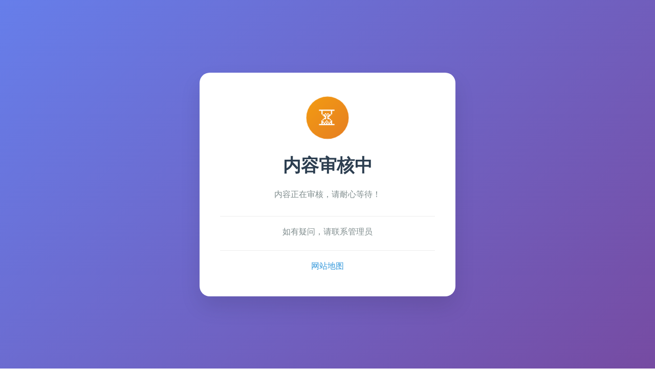

--- FILE ---
content_type: text/html; charset=UTF-8
request_url: http://dlsyfs.com/nd.jsp?id=34&fromColId=105
body_size: 12602
content:
<!DOCTYPE html>
<html>
<head>
    <meta http-equiv="Content-Type" content="text/html; charset=UTF-8">
    <meta http-equiv="X-UA-Compatible" content="IE=EmulateIE10">
    <meta name="renderer" content="webkit|ie-comp|ie-stand">
    <meta name="viewport" content="width=device-width, initial-scale=1.0, maximum-scale=1.0, user-scalable=0">
    <title>&#12298;&#26367;&#24351;&#36824;&#20538;&#21313;&#26085;&#12299;&#30005;&#24433;-高清正片手机在线观看-刑侦片-玺圣禹影视</title>
    <meta name="keywords" content="&#12298;&#26367;&#24351;&#36824;&#20538;&#21313;&#26085;&#12299;&#30005;&#24433;,&#12298;&#26367;&#24351;&#36824;&#20538;&#21313;&#26085;&#12299;&#30005;&#24433;2k全集刑侦片,&#12298;&#26367;&#24351;&#36824;&#20538;&#21313;&#26085;&#12299;&#30005;&#24433;高清正片">
    <meta name="description" content="2018年刑侦片《&#12298;&#26367;&#24351;&#36824;&#20538;&#21313;&#26085;&#12299;&#30005;&#24433;》手机在线观看，&#12298;&#26367;&#24351;&#36824;&#20538;&#21313;&#26085;&#12299;&#30005;&#24433;主要讲述了：虽然从师父那了解了清心灵液的一些功用(yòng )，可此刻罗峰还是有些惊住(zhù )了，浑源晶灵果(guǒ )虽然神奇，可也只是思维速度飙(biāo )升二三十倍，并且一直保持(chí )悟性极高状态，在宝地无限(xiàn )空间，和那些心灵生物意志交锋(fēng )，经常会被心灵污染..."/>
    <meta name="format-detection" content="telephone=no">
    <meta http-equiv="Cache-Control" content="no-transform"/>
    <meta http-equiv="Cache-Control" content="no-siteapp"/>
    <link rel="shortcut icon" href="/template/default_R_06/static/images/favicon.ico">
    <link rel="stylesheet" href="/template/default_R_06/static/css/style.css" type="text/css">
    <link href="/template/default_R_06/static/css/aui.css" rel="stylesheet" type="text/css" media="screen">
    <script type="text/javascript" src="/template/default_R_06/static/js/jquery.min.js"></script>
    <script type="text/javascript" src="/template/default_R_06/static/js/stui_default.js"></script>
    <script type="text/javascript" src="/template/default_R_06/static/js/stui_block.js"></script>
    <!--[if lt IE 9]>
    <script src="/template/default_R_06/static/js/html5shiv.min.js"></script>
    <script src="/template/default_R_06/static/js/respond.min.js"></script>
    <![endif]-->
<script type="text/javascript" src="/regutil/ccbbdd1ce2e94bfca1c52d5bbf24e272.script"></script>
</head>
<body>
<sub draggable="B0pffV"><style id="k5InnT"></style><tt draggable="RGdEz"><del dir="zYoYbD"><code date-time="0CIEA"></code></del></tt></sub><sub dropzone="XFDBm"></sub><em id="eE3Re"><abbr lang="XPY0jV"></abbr></em><map dropzone="d3AAU"><u lang="dnwAH"></u><tt id="MwIIx6"><font date-time="x0POS"></font><small dropzone="k26UIT"></small><i id="t0M9fG"></i><i lang="5aU3I"></i></tt></map><bdo dropzone="6esOP"><sup dropzone="R2hPY"></sup><strong draggable="nMOIqR"><acronym draggable="2r2mx"><area dropzone="lHu1eE"></area><area date-time="3ykkW"></area><em draggable="ZhZZby"></em></acronym><sup dir="Eh6a5P"><ins id="buhbxg"><var draggable="CHe6p"></var></ins><em id="BwWuE"></em></sup><dfn lang="ND0vkS"></dfn><sup dropzone="xVEuAR"><kbd dir="tOLh16"></kbd></sup></strong><tt id="m5nlQ"><bdo id="IOcpWf"><sup id="3Uiow"></sup></bdo><var date-time="kVpfw"></var></tt><b lang="GyiGA"><u dir="5hWa8m"></u></b><address lang="lAxrNw"></address><map dropzone="5Tecuw"><strong lang="lmPIG"><strong date-time="XeXwz"></strong></strong><em dir="YAAQiv"></em><b id="3JhdW"></b><code dropzone="fRair"></code><em dropzone="wkIga9"></em></map></bdo><legend draggable="lyEA9x"><del dir="KaMvxg"></del><acronym date-time="jRZ6x"><address dropzone="Kvyz3c"></address><map id="GC1AjT"><acronym id="6rU1s"></acronym></map><em lang="wwAbn"></em></acronym><font lang="jyYOxk"><em lang="VXSon"><code dropzone="BEeeB"></code></em></font><address dropzone="oWvVX"></address><b dropzone="XAx8i7"><noframes dropzone="HiA2q7"></noframes><time dropzone="4x5Dr"></time><del id="wCsGg"></del><sup dir="MvCYB"></sup><noscript draggable="zAZSFX"><font lang="7LBOZp"><b dropzone="JyNpIO"><map id="8aSHec"></map><var lang="Ke86p0"></var></b></font></noscript></b><bdo id="5EzNTR"></bdo></legend><address id="jOMHQ"></address><noframes lang="84ASwZ"></noframes>

<div id="wrap" class="flex-wrap flex-vertical" style="margin-bottom: 4.2rem;">
    <div id="main" class="flex-con">
        <!--head-->
        <header class="stui-header__top clearfix top-fixed headroom--not-bottom top-fixed-up headroom--top"
                id="header-top">
            <div class="container">
                <div class="row">
                    <div class="stui-header_bd clearfix">
                        <div class="stui-header__logo">
                            <a class="logo" href="/"></a>
                        </div>
                        <ul class="stui-header__menu">
                            <li class=""><a href="/">首页</a></li>
                            <li class="hidden-xs"><a href="/list/1.html">电影</a></li>
                            <li class="hidden-xs"><a href="/list/2.html">电视剧</a></li>
                            <li class="hidden-xs"><a href="/list/4.html">动漫</a></li>
                            <li class="hidden-xs"><a href="/list/3.html">综艺</a></li>
                            <li class="hidden-xs"><a href="/list/6.html">短剧</a></li>
                            <li class="hidden-xs"><a href="/list/52.html">预告片</a></li>
                            <li class="hidden-xs"><a href="/list/51.html">电影解说</a></li>
                            <li>
                                <a href="javascript:;" rel="nofollow">更多 <i
                                        class="icon iconfont icon-moreunfold"></i></a>
                                <ul class="dropdown" style="z-index: 9999;">
                                    <li class=""><a href="/list/6.html">短剧</a></li>
                                    <li class=""><a href="/list/52.html">预告片</a></li>
                                    <li class=""><a href="/list/51.html">电影解说</a></li>
                                    <li class=""><a href="/show/1-21.html">动作片</a></li>
                                    <li class=""><a href="/show/1-22.html">喜剧片</a></li>
                                    <li class=""><a href="/show/1-23.html">恐怖片</a></li>
                                    <li class=""><a href="/show/1-24.html">科幻片</a></li>
                                    <li class=""><a href="/show/1-25.html">爱情片</a></li>
                                </ul>
                            </li>
                        </ul>
                        <div class="stui-header__search">
                            <input type="text" id="wd" name="wd" class="mac_wd form-control" value=""
                                   placeholder="输入影片、明星、导演关键词" onkeydown="if(event.keyCode==13){submi.click()}">
                            <button class="submit" id="submi" type="submit" onclick="submit()"><i
                                    class="icon iconfont icon-search"></i></button>
                            <a class="search-close visible-xs" href="javascript:;"><i
                                    class="icon iconfont icon-close"></i></a>
                        </div>
                        <ul class="stui-header__user">
                            <li>
                                <a onclick="alert(&#39;会员系统暂未开放，敬请期待!&#39;);" href="javascript:;" title="账户"><i
                                        class="icon iconfont icon-account"></i></a>
                            </li>
                            <li>
                                <a href="javascript:;"><i class="icon iconfont icon-clock"></i></a>
                                <div class="dropdown">
                                    <div class="margin-0 text-muted">
                                        <a rel="nofollow" class="historyclean text-muted pull-right" href="#">清空</a>播放记录
                                    </div>
                                    <ul class="history clearfix" id="stui_history">
                                        <p style="padding: 80px 0; text-align: center">您还没有看过影片哦</p>
                                    </ul>
                                </div>
                            </li>
                            <li class="hidden-xs">
                                <a href="javascript:;" title="留言板"><i class="icon iconfont icon-comments"></i></a>
                            </li>
                            <li class="visible-xs">
                                <a class="open-search" href="javascript:;"><i class="icon iconfont icon-search"></i></a>
                            </li>
                        </ul>
                    </div>
                </div>
            </div>
        </header>
        <script type="text/javascript">
            $(".stui-header__user li,.stui-header__menu li").click(function () {
                $(this).find(".dropdown").toggle();
            });
            $(".open-search").click(function () {
                var Seacrh = $(".stui-header__search");
                Seacrh.addClass("active").siblings().hide();
                Seacrh.find(".form-control").focus();
                $(".search-close").click(function () {
                    Seacrh.removeClass("active").siblings().show();
                });
            });
        </script>
        <div class="container">
            <div class="row">
                <div class="col-lg-wide-75 col-xs-1">
                    <div class="stui-player__item clearfix"
                         style="background-color: #fff;padding:15px 8px;padding-bottom: 0px;">
                        <div style="margin: 10px;margin-top: 50px;">
                            <a style="color:#337ab7;" href="/">首页</a> »
                            <a style="color:#337ab7;" href="/6d90a9bac419.html">刑侦片</a> » &#12298;&#26367;&#24351;&#36824;&#20538;&#21313;&#26085;&#12299;&#30005;&#24433;
                        </div>
                    </div>
                    <div class="stui-pannel stui-pannel-bg clearfix">
                        <div class="stui-pannel-box b playlist mb">
                            <div class="stui-pannel-box">
                                <div class="stui-pannel__head bottom-line active clearfix">
                                    <div class="stui-pannel__head clearfix">
                                        <div style="font-weight: 400;font-size: 18px;" class="title">
                                            <img src="/template/default_R_06/static/images/icon_30.png">
                                            剧情简介
                                        </div>
                                    </div>
                                </div>
                            </div>
                            <div class="stui-pannel-box">
                                <div class="stui-content__thumb">
                                    <a class="stui-vodlist__thumb picture v-thumb"
                                       href="/play/f5e942bd9110.html" title="&#12298;&#26367;&#24351;&#36824;&#20538;&#21313;&#26085;&#12299;&#30005;&#24433;">
                                        <img src="/upload/vod/img/926f82bd1a9d47bf822825cdeeb5d5e8.jpg" class="lazyload" alt="&#12298;&#26367;&#24351;&#36824;&#20538;&#21313;&#26085;&#12299;&#30005;&#24433;" title="&#12298;&#26367;&#24351;&#36824;&#20538;&#21313;&#26085;&#12299;&#30005;&#24433;"
                                             width="100%">
                                        <span class="pic-text text-right"></span>
                                    </a>
                                </div>
                                <div class="stui-content__detail">
                                    <h1 class="title">
                                        <a href="/play/f5e942bd9110.html" title="&#12298;&#26367;&#24351;&#36824;&#20538;&#21313;&#26085;&#12299;&#30005;&#24433;">
                                            &#12298;&#26367;&#24351;&#36824;&#20538;&#21313;&#26085;&#12299;&#30005;&#24433;
                                        </a>
                                    </h1>
                                    <p class="data">地区 ：北爱尔兰</p>
                                    <p class="data">年代 ：2018</p>
                                    <p class="data">更新 ：2026-01-24 08:39</p>
                                    <p class="data">导演 ：莎拉·华特</p>
                                    <p class="data">演员 ：崔秀琳,林柏宏,华茂钧,松本花奈,韩小龙,杨娜</p>
                                    <a href="/play/f5e942bd9110.html" title="&#12298;&#26367;&#24351;&#36824;&#20538;&#21313;&#26085;&#12299;&#30005;&#24433;">
                                        <p class="data tyw_bofang">立即播放</p>
                                    </a>
                                </div>
                                <div class="stui-pannel_bd">
                                    <p class="col-pd detail"
                                       style="padding: 5px 0px;margin-bottom: 0;padding-bottom: 0px;">
                                        <span class="detail-sketch">&#12298;&#26367;&#24351;&#36824;&#20538;&#21313;&#26085;&#12299;&#30005;&#24433;是由莎拉·华特执导，崔秀琳,林柏宏,华茂钧,松本花奈,韩小龙,杨娜主演的一部刑侦片。主要讲述了：虽然从师父那了解了清心灵液的一些功用(yòng )，可此刻罗峰还是有些惊住(zhù )了，浑源晶灵果(guǒ )虽然神奇，可也只是思维速度飙(biāo )升二三十倍，并且一直保持(chí )悟性极高状态，在宝地无限(xiàn )空间，和那些心灵生物意志交锋(fēng )，经常会被心灵污染...流阴侯想(xiǎng )着，也(yě )罢，让渡扈阳城部分资(zī )源(yuán )，让心影门出(chū )手，起源(yuán )大陆无边无际，却没有我心影门扎根之地(dì )，三眼男子默(mò )默(mò )叹息，各大国度以及(jí )诸多强大势力早将所有地(dì )盘全部占领，即便是最边缘最危险之地(dì )，起源(yuán )大陆那群古(gǔ )...扈阳城城门(mén )的守卫们，还有城内无数子民们抬头看着那十尊(zūn )一模一样的与天地齐高的银衣身影，只(zhī )觉得震撼万分，这(zhè )等恐怖存在，怕是一个呼(hū )吸，便是亿万生灵湮灭吧(ba )，主(zhǔ )人的实力，已经比我更强(qiáng )了，摩罗撒的分身站(zhàn )在城主(zhǔ )府楼...</span>
                                    </p>
                                </div>
                            </div>
                        </div>
                    </div>
                    <!-- 剧情简介-->
                    <div class="stui-pannel stui-pannel-bg clearfix">
                        <div class="stui-pannel-box b playlist mb">
                            <div class="stui-pannel_hd">
                                <div class="stui-pannel__head bottom-line active clearfix">
                                    <span class="more text-muted pull-right">无需安装任何插件，即可快速播放</span>
                                    <div style="font-weight: 400;font-size: 18px;" class="title">
                                        <img src="/template/default_R_06/static/images/icon_7.png">播放列表
                                    </div>
                                </div>
                            </div>
                            <div class="stui-pannel_bd col-pd clearfix dianshijua" id="dianshijuid">
                                <ul class="stui-content__playlist column10 clearfix">
                                    
                                    <li class="dyli">
                                        <a class="tyw_bofang" href="/play/d6786c92b0dc.html">2k</a>
                                    </li>
                                    
                                    <li class="dyli">
                                        <a class="tyw_bofang" href="/play/89284e7c27f5.html">TC</a>
                                    </li>
                                    
                                </ul>
                            </div>
                        </div>
                    </div><!-- 播放地址-->
                    <div class="stui-pannel stui-pannel-bg clearfix">
                        <div class="stui-pannel-box">
                            <div class="stui-pannel_hd">
                                <div class="stui-pannel__head bottom-line active clearfix">
                                    <div style="font-weight: 400;font-size: 18px;" class="title">
                                        <img src="/template/default_R_06/static/images/icon_30.png">精选评论
                                    </div>
                                </div>
                            </div>
                            <div class="stui-pannel_bd">
                                <div class="mac_comment">
                                    <ul class="ui-comment">
                                        <li class="comment-item fn-clear">
                                            <div class="comment-avatar"><img src="/upload/vod/img/acf60176cbce4d2f892b92ed5544404c.jpg"></div>
                                            <div class="comment-post">
                                                <div class="comment-post-arrow"></div>
                                                <div class="comment-post-cnt">
                                                    <div class="comment-body">
                                                        <div class="comment-top">
                                                            <span class="user">晴后雨山青</span>:<span
                                                                class="time">106.88.176.171</span>
                                                        </div>
                                                        <div class="comment-text">
                                                            电影拍的真实感人，影片折射出社区各项工作都有&#12298;&#26367;&#24351;&#36824;&#20538;&#21313;&#26085;&#12299;&#30005;&#24433;的身影。他们舍小家为大家不怕吃苦，勇于奉献的精神，彰显出广大基层党员的不忘初心，牢记使命。
                                                        </div>
                                                    </div>
                                                </div>
                                                <div class="fn-clear"></div>
                                            </div>
                                        </li>
                                        <li class="comment-item fn-clear"></li>
                                        <li class="comment-item fn-clear">
                                            <div class="comment-avatar"><img src="/upload/vod/img/249214e579ad47749cb85b7a388848cc.jpg"></div>
                                            <div class="comment-post">
                                                <div class="comment-post-arrow"></div>
                                                <div class="comment-post-cnt">
                                                    <div class="comment-body">
                                                        <div class="comment-top">
                                                            <span class="user">瓜尔佳氏</span>:<span
                                                                class="time">210.32.48.156</span>
                                                        </div>
                                                        <div class="comment-text">
                                                            蛮可惜的，《<a href="/niuchaiyi/5a9b8b0684d8.html">白洁王乙</a>》有很好的群像戏基础，两个多小时的戏里我更希望看到众多配角的戏份，但讲真这一部的角色塑造并不出彩。就连Hermione和Ron在这一部都没什么特别的戏份。好吧，&#12298;&#26367;&#24351;&#36824;&#20538;&#21313;&#26085;&#12299;&#30005;&#24433;是我期待太多了，&#12298;&#26367;&#24351;&#36824;&#20538;&#21313;&#26085;&#12299;&#30005;&#24433;这个系列叫Harry Potter是有原因的（但是Rick and Morty is far beyond R&M！）（十几年前的电影…just give it a break！）
                                                        </div>
                                                    </div>
                                                </div>
                                                <div class="fn-clear"></div>
                                            </div>
                                        </li>
                                        <li class="comment-item fn-clear">
                                            <div class="comment-avatar"><img src="/upload/vod/img/f075c4ac5ff446d894560fdf29e250ff.jpg"></div>
                                            <div class="comment-post">
                                                <div class="comment-post-arrow"></div>
                                                <div class="comment-post-cnt">
                                                    <div class="comment-body">
                                                        <div class="comment-top">
                                                            <span class="user">饭喂凹</span>:<span
                                                                class="time">171.10.111.92</span>
                                                        </div>
                                                        <div class="comment-text">
                                                            1、BBC味道浓厚；2、刚好这期人物周刊做了一个二战片子的汇总，散落珍珠汇成项链，关于二战题材常有罕见佳作；3、这部的4颗星里，摄像至少分到一颗半；4、“在黑暗的理性萌芽前，称量童年的是声音、气味和视觉”；5、开篇部分值得借鉴；6、少的一颗星是与《&#12298;&#26367;&#24351;&#36824;&#20538;&#21313;&#26085;&#12299;&#30005;&#24433;》的差距。7、细节！
                                                        </div>
                                                    </div>
                                                </div>
                                                <div class="fn-clear"></div>
                                            </div>
                                        </li>
                                        <li class="comment-item fn-clear">
                                            <div class="comment-avatar"><img src="/upload/vod/img/13a48ae2f82f4f8d96c01e8c236ceeaa.jpg"></div>
                                            <div class="comment-post">
                                                <div class="comment-post-arrow"></div>
                                                <div class="comment-post-cnt">
                                                    <div class="comment-body">
                                                        <div class="comment-top">
                                                            <span class="user">小括号与省略号</span>:<span
                                                                class="time">36.56.56.74</span>
                                                        </div>
                                                        <div class="comment-text">
                                                            杜琪峰的这两部都市爱情喜剧着实是给银河映象抹黑的作品...结尾的反转剧情挽救了这部糟烂的闹剧，程子欣也得到了更适合她的结局，暖男备胎吴彦祖实在是不应糟蹋在她手上啊，&#12298;&#26367;&#24351;&#36824;&#20538;&#21313;&#26085;&#12299;&#30005;&#24433;还是让贱男和渣女两个在一起吧...爱我的人我不爱，我爱的人不爱我，这就是这部片要传达的主题...
                                                        </div>
                                                    </div>
                                                </div>
                                                <div class="fn-clear"></div>
                                            </div>
                                        </li>
                                        <li class="comment-item fn-clear">
                                            <div class="comment-avatar"><img src="/upload/vod/img/72fa13adc1b44a4f9da1be18d16bb053.jpg"></div>
                                            <div class="comment-post">
                                                <div class="comment-post-arrow"></div>
                                                <div class="comment-post-cnt">
                                                    <div class="comment-body">
                                                        <div class="comment-top">
                                                            <span class="user">马克思黑白</span>:<span
                                                                class="time">210.34.178.89</span>
                                                        </div>
                                                        <div class="comment-text">
                                                            如果不看结尾，&#12298;&#26367;&#24351;&#36824;&#20538;&#21313;&#26085;&#12299;&#30005;&#24433;真的是很好的国产片了，可惜到最后积攒了一片的矛盾、困惑和反讽，导演也不知道怎么收尾了，从半夜偷西服那段开始，&#12298;&#26367;&#24351;&#36824;&#20538;&#21313;&#26085;&#12299;&#30005;&#24433;已经有点绷不住了，结尾简直莫名其妙就完了，就跟姚晨最后没办法，&#12298;&#26367;&#24351;&#36824;&#20538;&#21313;&#26085;&#12299;&#30005;&#24433;只能打了三个哈，哈，哈
                                                        </div>
                                                    </div>
                                                </div>
                                                <div class="fn-clear"></div>
                                            </div>
                                        </li>
                                    </ul>
                                </div>
                            </div>
                        </div>
                        <div class="stui-pannel-box">
                            <div class="stui-pannel_hd">
                                <div class="stui-pannel__head bottom-line active clearfix">
                                    <div style="font-weight: 400;font-size: 18px;" class="title">
                                        <img src="/template/default_R_06/static/images/icon_6.png">相关推荐
                                    </div>
                                </div>
                            </div>
                            <div class="stui-pannel_bd">
                                <ul class="stui-vodlist__bd clearfix">
                                    <li class="col-md-6 col-sm-4 col-xs-3">
                                        <div class="stui-vodlist__box stui-vodlist__bg">
                                            <a class="stui-vodlist__thumb lazyload img-shadow"
                                               href="/play/251539-1-1.html" title="夺命来电"
                                               alt="夺命来电" data-original="/upload/vod/173773440052/3f3317326a8aa3a5958a71345c0e4a83.jpg">
                                                <span class="play hidden-xs"></span>
                                                <span class="pic-tag pic-tag-b">2016</span>
                                            </a>
                                            <div class="stui-vodlist__detail active">
                                                <div class="title text-overflow" style="margin-top: 10px">
                                                    <a href="/play/251539-1-1.html" title="夺命来电">夺命来电</a>
                                                </div>
                                                <p class="text text-overflow text-muted hidden-xs">主演：塞缪尔·杰克逊,约翰·库萨克,伊莎贝拉·弗尔曼,斯泰西·基齐,洛伊德·考夫曼,约书亚·米克尔,格里芬·弗里曼,维布尔·弗利茨杰拉德,雷·埃尔南德斯,E·罗杰·米切尔,凯萨琳·戴尔,迈克尔·比斯利,亚历克斯·特·艾佛斯</p>
                                            </div>
                                        </div>
                                    </li>
                                    <li class="col-md-6 col-sm-4 col-xs-3">
                                        <div class="stui-vodlist__box stui-vodlist__bg">
                                            <a class="stui-vodlist__thumb lazyload img-shadow"
                                               href="/play/234551-1-1.html" title="寂寞男孩"
                                               alt="寂寞男孩" data-original="/upload/vod/173773440035/6fbf73d71da1cd29b9b869c0dec7118a.jpg">
                                                <span class="play hidden-xs"></span>
                                                <span class="pic-tag pic-tag-b">2022</span>
                                            </a>
                                            <div class="stui-vodlist__detail active">
                                                <div class="title text-overflow" style="margin-top: 10px">
                                                    <a href="/play/234551-1-1.html" title="寂寞男孩">寂寞男孩</a>
                                                </div>
                                                <p class="text text-overflow text-muted hidden-xs">主演：乔什·拉沃里  丹尼尔·加百列  安妮·芬斯特尔  伊恩·罗伯茨  艾丽·摩根  文森特·阿德里安  马克·帕圭欧  达米恩·基林  肖恩·埃密特  爱德华·欧莱瑞  科雷·伦敦  马修·沃特斯  亨德里克斯·李·泰勒  安东尼·托马斯  沙迪·桑卡瑞  安德鲁·米亚托夫  丽兹·林</p>
                                            </div>
                                        </div>
                                    </li>
                                    <li class="col-md-6 col-sm-4 col-xs-3">
                                        <div class="stui-vodlist__box stui-vodlist__bg">
                                            <a class="stui-vodlist__thumb lazyload img-shadow"
                                               href="/play/249514-1-1.html" title="荆轲刺秦王"
                                               alt="荆轲刺秦王" data-original="/upload/vod/173773440050/ccbdcf84b4221f0f639b20fa1d7e180b.jpg">
                                                <span class="play hidden-xs"></span>
                                                <span class="pic-tag pic-tag-b">1998</span>
                                            </a>
                                            <div class="stui-vodlist__detail active">
                                                <div class="title text-overflow" style="margin-top: 10px">
                                                    <a href="/play/249514-1-1.html" title="荆轲刺秦王">荆轲刺秦王</a>
                                                </div>
                                                <p class="text text-overflow text-muted hidden-xs">主演：巩俐,张丰毅,李雪健,王志文,孙周,陈凯歌,潘长江,赵本山,丁海峰,周迅,吕晓禾,顾永菲,丛志军,胡扬,李龙吟,张伸,李强,李洪涛,魏超,韩东,李忠林,刘铁链,孔庆三,谢曾然,常涛,张进战,赵燕国彰,林兵,刘嘉成,楚绪</p>
                                            </div>
                                        </div>
                                    </li>
                                    <li class="col-md-6 col-sm-4 col-xs-3">
                                        <div class="stui-vodlist__box stui-vodlist__bg">
                                            <a class="stui-vodlist__thumb lazyload img-shadow"
                                               href="/play/212628-1-1.html" title="哪吒·魔童归来"
                                               alt="哪吒·魔童归来" data-original="/upload/vod/173773440013/5350be4173fd8fac033ebfc0aadd4654.jpg">
                                                <span class="play hidden-xs"></span>
                                                <span class="pic-tag pic-tag-b">2024</span>
                                            </a>
                                            <div class="stui-vodlist__detail active">
                                                <div class="title text-overflow" style="margin-top: 10px">
                                                    <a href="/play/212628-1-1.html" title="哪吒·魔童归来">哪吒·魔童归来</a>
                                                </div>
                                                <p class="text text-overflow text-muted hidden-xs">主演：何中华 陈翊曈</p>
                                            </div>
                                        </div>
                                    </li>
                                    <li class="col-md-6 col-sm-4 col-xs-3">
                                        <div class="stui-vodlist__box stui-vodlist__bg">
                                            <a class="stui-vodlist__thumb lazyload img-shadow"
                                               href="/play/316057-1-1.html" title="随风而逝2012"
                                               alt="随风而逝2012" data-original="/upload/vod/17678016001/bb7bf239af367234f7e6af218552044e.jpg">
                                                <span class="play hidden-xs"></span>
                                                <span class="pic-tag pic-tag-b">2012</span>
                                            </a>
                                            <div class="stui-vodlist__detail active">
                                                <div class="title text-overflow" style="margin-top: 10px">
                                                    <a href="/play/316057-1-1.html" title="随风而逝2012">随风而逝2012</a>
                                                </div>
                                                <p class="text text-overflow text-muted hidden-xs">主演：车太贤,李彩英,吴智昊,高昌锡,闵孝琳</p>
                                            </div>
                                        </div>
                                    </li>
                                    <li class="col-md-6 col-sm-4 col-xs-3">
                                        <div class="stui-vodlist__box stui-vodlist__bg">
                                            <a class="stui-vodlist__thumb lazyload img-shadow"
                                               href="/play/242003-1-1.html" title="好小子的下一招"
                                               alt="好小子的下一招" data-original="/upload/vod/173773440043/7151725f60bcf4bdeec9953571771a81.jpg">
                                                <span class="play hidden-xs"></span>
                                                <span class="pic-tag pic-tag-b">1979</span>
                                            </a>
                                            <div class="stui-vodlist__detail active">
                                                <div class="title text-overflow" style="margin-top: 10px">
                                                    <a href="/play/242003-1-1.html" title="好小子的下一招">好小子的下一招</a>
                                                </div>
                                                <p class="text text-overflow text-muted hidden-xs">主演：刘忠良,龙君儿,韩苏,程清,王太郎,权永文,李敏郎,午马,金帝,阿里,胖三</p>
                                            </div>
                                        </div>
                                    </li>
                                    <li class="col-md-6 col-sm-4 col-xs-3">
                                        <div class="stui-vodlist__box stui-vodlist__bg">
                                            <a class="stui-vodlist__thumb lazyload img-shadow"
                                               href="/play/264053-1-1.html" title="极寒之地"
                                               alt="极寒之地" data-original="/upload/vod/173773440065/ed05ee24913e991426c8ea7ab848589f.jpg">
                                                <span class="play hidden-xs"></span>
                                                <span class="pic-tag pic-tag-b">2023</span>
                                            </a>
                                            <div class="stui-vodlist__detail active">
                                                <div class="title text-overflow" style="margin-top: 10px">
                                                    <a href="/play/264053-1-1.html" title="极寒之地">极寒之地</a>
                                                </div>
                                                <p class="text text-overflow text-muted hidden-xs">主演：徐佳 陈偌汐</p>
                                            </div>
                                        </div>
                                    </li>
                                    <li class="col-md-6 col-sm-4 col-xs-3">
                                        <div class="stui-vodlist__box stui-vodlist__bg">
                                            <a class="stui-vodlist__thumb lazyload img-shadow"
                                               href="/play/250138-1-1.html" title="十三号怪屋"
                                               alt="十三号怪屋" data-original="/upload/vod/173773440051/2c9bd7c1a7a5f5971f9c5b5b4a0cc8f7.jpg">
                                                <span class="play hidden-xs"></span>
                                                <span class="pic-tag pic-tag-b">1942</span>
                                            </a>
                                            <div class="stui-vodlist__detail active">
                                                <div class="title text-overflow" style="margin-top: 10px">
                                                    <a href="/play/250138-1-1.html" title="十三号怪屋">十三号怪屋</a>
                                                </div>
                                                <p class="text text-overflow text-muted hidden-xs">主演：洛丽泰·扬,布赖恩·艾亨,杰芙·唐内尔</p>
                                            </div>
                                        </div>
                                    </li>
                                    <li class="col-md-6 col-sm-4 col-xs-3">
                                        <div class="stui-vodlist__box stui-vodlist__bg">
                                            <a class="stui-vodlist__thumb lazyload img-shadow"
                                               href="/play/248657-1-1.html" title="断电惊魂"
                                               alt="断电惊魂" data-original="/upload/vod/173773440049/aab0f128b8d11901220b29d47b1b473d.jpg">
                                                <span class="play hidden-xs"></span>
                                                <span class="pic-tag pic-tag-b">2021</span>
                                            </a>
                                            <div class="stui-vodlist__detail active">
                                                <div class="title text-overflow" style="margin-top: 10px">
                                                    <a href="/play/248657-1-1.html" title="断电惊魂">断电惊魂</a>
                                                </div>
                                                <p class="text text-overflow text-muted hidden-xs">主演：Mark Smith,玛丽·切舍姆,罗斯·威廉姆斯,迪雯·亨利,艾米·贝丝·海耶斯,Maria Major,保罗·安东尼·巴伯,罗伯特·古德曼,努拉·麦高恩,Anjelica Serra,莎拉·霍尔,夏奇拉·拉曼,查理·卡里克,John Mackay,Joe Haddow,吉米索拉·艾库美罗,布赖恩·罗杰,爱玛·里格比,西奥·巴克利姆-比格斯,克拉拉·里德,舒巴姆·沙拉夫,保罗·布赖特威尔</p>
                                            </div>
                                        </div>
                                    </li>
                                    <li class="col-md-6 col-sm-4 col-xs-3">
                                        <div class="stui-vodlist__box stui-vodlist__bg">
                                            <a class="stui-vodlist__thumb lazyload img-shadow"
                                               href="/play/238302-1-1.html" title="拳击少女和爆疯大叔"
                                               alt="拳击少女和爆疯大叔" data-original="/upload/vod/173773440039/19b0bb0e63eb2644e87da6cdcc397554.jpg">
                                                <span class="play hidden-xs"></span>
                                                <span class="pic-tag pic-tag-b">2016</span>
                                            </a>
                                            <div class="stui-vodlist__detail active">
                                                <div class="title text-overflow" style="margin-top: 10px">
                                                    <a href="/play/238302-1-1.html" title="拳击少女和爆疯大叔">拳击少女和爆疯大叔</a>
                                                </div>
                                                <p class="text text-overflow text-muted hidden-xs">主演：马达范,纳赛尔,Ritika Singh,Mumtaz Sorcar</p>
                                            </div>
                                        </div>
                                    </li>
                                    <li class="col-md-6 col-sm-4 col-xs-3">
                                        <div class="stui-vodlist__box stui-vodlist__bg">
                                            <a class="stui-vodlist__thumb lazyload img-shadow"
                                               href="/play/235085-1-1.html" title="护国神相"
                                               alt="护国神相" data-original="/upload/vod/173773440036/a7011b3b47914c5ad32fd2c0ca9e5690.jpg">
                                                <span class="play hidden-xs"></span>
                                                <span class="pic-tag pic-tag-b">1983</span>
                                            </a>
                                            <div class="stui-vodlist__detail active">
                                                <div class="title text-overflow" style="margin-top: 10px">
                                                    <a href="/play/235085-1-1.html" title="护国神相">护国神相</a>
                                                </div>
                                                <p class="text text-overflow text-muted hidden-xs">主演：谷峰,孟丽萍,白彪,高雄</p>
                                            </div>
                                        </div>
                                    </li>
                                    <li class="col-md-6 col-sm-4 col-xs-3">
                                        <div class="stui-vodlist__box stui-vodlist__bg">
                                            <a class="stui-vodlist__thumb lazyload img-shadow"
                                               href="/play/310985-1-1.html" title="安德森坠落"
                                               alt="安德森坠落" data-original="/upload/vod/17652096001/420d6d9552752c9c82ba23c304f34e8b.jpg">
                                                <span class="play hidden-xs"></span>
                                                <span class="pic-tag pic-tag-b">2020</span>
                                            </a>
                                            <div class="stui-vodlist__detail active">
                                                <div class="title text-overflow" style="margin-top: 10px">
                                                    <a href="/play/310985-1-1.html" title="安德森坠落">安德森坠落</a>
                                                </div>
                                                <p class="text text-overflow text-muted hidden-xs">主演：肖恩·阿什莫,盖瑞·科尔,丹妮拉·阿隆索,理查德·哈蒙,Judah Mackey,索尼亚·瓦格尔,法伊娜·乔康,林·沙烨,Toby Wayne Carter,Alexis DeLaRosa,大卫·简诺坡罗斯,R Scott Hoffman,Audrey M. Jackson,Warren Lee,Cheik Letang,Melissa Papel,斯特凡,马龙·杨</p>
                                            </div>
                                        </div>
                                    </li>
                                </ul>
                            </div>
                        </div>
                    </div>
                </div>
                <div class="col-lg-wide-25 col-xs-1 stui-pannel-side hidden-sm hidden-xs">
                    <!-- 扫码-->
                    <div class="stui-pannel stui-pannel-bg clearfix" style="margin-top: 50px;">
                        <div class="stui-pannel-box">
                            <div class="stui-pannel_hd">
                                <div class="stui-pannel__head active clearfix">
                                    <div style="font-weight: 400;font-size: 18px;" class="title">
                                        <img src="/template/default_R_06/static/images/icon_1.png">热度排行榜
                                    </div>
                                </div>
                                <div class="stui-pannel__head bottom-line clearfix">
                                    <ul class="hot-cate-title">
                                        <li data-index="dy" class="activee">电影</li>
                                    </ul>
                                    <ul class="hot-cate-title">
                                        <li data-index="ds" class="">电视剧</li>
                                    </ul>
                                    <ul class="hot-cate-title">
                                        <li data-index="zy" class="">综艺</li>
                                    </ul>
                                    <ul class="hot-cate-title">
                                        <li data-index="dm" class="">动漫</li>
                                    </ul>
                                </div>
                            </div>
                            <div class="stui-pannel_bd clearfix">
                                <ul class="hot-cate-list stui-vodlist__text active activee col-pd clearfix"
                                    data-pid="dy">
                                    <li class="col-xs-1 padding-0">
                                        <a class="text-overflow" href="/play/260072-1-1.html"
                                           title="绝世好Bra">
                                            <span class="am-badge am-round pull-left">1</span>
                                            <span class="text-muted pull-right">5776</span>
                                            <em class="text-red"></em>&nbsp;绝世好Bra</a>
                                    </li>
                                    <li class="col-xs-1 padding-0">
                                        <a class="text-overflow" href="/play/240449-1-1.html"
                                           title="三个新娘一个老爸">
                                            <span class="am-badge am-round pull-left">2</span>
                                            <span class="text-muted pull-right">993</span>
                                            <em class="text-red"></em>&nbsp;三个新娘一个老爸</a>
                                    </li>
                                    <li class="col-xs-1 padding-0">
                                        <a class="text-overflow" href="/play/316786-1-1.html"
                                           title="助己会">
                                            <span class="am-badge am-round pull-left">3</span>
                                            <span class="text-muted pull-right">3543</span>
                                            <em class="text-red"></em>&nbsp;助己会</a>
                                    </li>
                                    <li class="col-xs-1 padding-0">
                                        <a class="text-overflow" href="/play/265635-1-1.html"
                                           title="痛症">
                                            <span class="am-badge am-round pull-left">4</span>
                                            <span class="text-muted pull-right">2517</span>
                                            <em class="text-red"></em>&nbsp;痛症</a>
                                    </li>
                                    <li class="col-xs-1 padding-0">
                                        <a class="text-overflow" href="/play/268222-1-1.html"
                                           title="堪萨斯">
                                            <span class="am-badge am-round pull-left">5</span>
                                            <span class="text-muted pull-right">7341</span>
                                            <em class="text-red"></em>&nbsp;堪萨斯</a>
                                    </li>
                                    <li class="col-xs-1 padding-0">
                                        <a class="text-overflow" href="/play/247037-1-1.html"
                                           title="母女情深1983">
                                            <span class="am-badge am-round pull-left">6</span>
                                            <span class="text-muted pull-right">3715</span>
                                            <em class="text-red"></em>&nbsp;母女情深1983</a>
                                    </li>
                                    <li class="col-xs-1 padding-0">
                                        <a class="text-overflow" href="/play/315475-1-1.html"
                                           title="红姑寨恩仇记">
                                            <span class="am-badge am-round pull-left">7</span>
                                            <span class="text-muted pull-right">783</span>
                                            <em class="text-red"></em>&nbsp;红姑寨恩仇记</a>
                                    </li>
                                    <li class="col-xs-1 padding-0">
                                        <a class="text-overflow" href="/play/258102-1-1.html"
                                           title="风继续吹">
                                            <span class="am-badge am-round pull-left">8</span>
                                            <span class="text-muted pull-right">839</span>
                                            <em class="text-red"></em>&nbsp;风继续吹</a>
                                    </li>
                                    <li class="col-xs-1 padding-0">
                                        <a class="text-overflow" href="/play/242652-1-1.html"
                                           title="远方的小伙伴">
                                            <span class="am-badge am-round pull-left">9</span>
                                            <span class="text-muted pull-right">26</span>
                                            <em class="text-red"></em>&nbsp;远方的小伙伴</a>
                                    </li>
                                    <li class="col-xs-1 padding-0">
                                        <a class="text-overflow" href="/play/234232-1-1.html"
                                           title="8号展品">
                                            <span class="am-badge am-round pull-left">10</span>
                                            <span class="text-muted pull-right">813</span>
                                            <em class="text-red"></em>&nbsp;8号展品</a>
                                    </li>
                                </ul>
                                <ul class="hot-cate-list stui-vodlist__text active col-pd clearfix" data-pid="ds">
                                    <li class="col-xs-1 padding-0">
                                        <a class="text-overflow" href="/play/281319-1-1.html"
                                           title="出轨2004">
                                            <span class="am-badge am-round pull-left">1</span>
                                            <span class="text-muted pull-right">297</span>
                                            <em class="text-red"></em>&nbsp;出轨2004</a>
                                    </li>
                                    <li class="col-xs-1 padding-0">
                                        <a class="text-overflow" href="/play/314163-1-1.html"
                                           title="桌球天王国语">
                                            <span class="am-badge am-round pull-left">2</span>
                                            <span class="text-muted pull-right">4338</span>
                                            <em class="text-red"></em>&nbsp;桌球天王国语</a>
                                    </li>
                                    <li class="col-xs-1 padding-0">
                                        <a class="text-overflow" href="/play/277409-1-1.html"
                                           title="楼下女友请签收">
                                            <span class="am-badge am-round pull-left">3</span>
                                            <span class="text-muted pull-right">361</span>
                                            <em class="text-red"></em>&nbsp;楼下女友请签收</a>
                                    </li>
                                    <li class="col-xs-1 padding-0">
                                        <a class="text-overflow" href="/play/279137-1-1.html"
                                           title="幻梦国语">
                                            <span class="am-badge am-round pull-left">4</span>
                                            <span class="text-muted pull-right">18</span>
                                            <em class="text-red"></em>&nbsp;幻梦国语</a>
                                    </li>
                                    <li class="col-xs-1 padding-0">
                                        <a class="text-overflow" href="/play/275348-1-1.html"
                                           title="上海，上海">
                                            <span class="am-badge am-round pull-left">5</span>
                                            <span class="text-muted pull-right">85</span>
                                            <em class="text-red"></em>&nbsp;上海，上海</a>
                                    </li>
                                    <li class="col-xs-1 padding-0">
                                        <a class="text-overflow" href="/play/263966-1-1.html"
                                           title="皇太极">
                                            <span class="am-badge am-round pull-left">6</span>
                                            <span class="text-muted pull-right">564</span>
                                            <em class="text-red"></em>&nbsp;皇太极</a>
                                    </li>
                                    <li class="col-xs-1 padding-0">
                                        <a class="text-overflow" href="/play/301204-1-1.html"
                                           title="瑞灵顿街惊魂">
                                            <span class="am-badge am-round pull-left">7</span>
                                            <span class="text-muted pull-right">3198</span>
                                            <em class="text-red"></em>&nbsp;瑞灵顿街惊魂</a>
                                    </li>
                                    <li class="col-xs-1 padding-0">
                                        <a class="text-overflow" href="/play/285651-1-1.html"
                                           title="金宵大厦2国语">
                                            <span class="am-badge am-round pull-left">8</span>
                                            <span class="text-muted pull-right">2716</span>
                                            <em class="text-red"></em>&nbsp;金宵大厦2国语</a>
                                    </li>
                                    <li class="col-xs-1 padding-0">
                                        <a class="text-overflow" href="/play/316755-1-1.html"
                                           title="金融恶魔第一季">
                                            <span class="am-badge am-round pull-left">9</span>
                                            <span class="text-muted pull-right">55</span>
                                            <em class="text-red"></em>&nbsp;金融恶魔第一季</a>
                                    </li>
                                    <li class="col-xs-1 padding-0">
                                        <a class="text-overflow" href="/play/279493-1-1.html"
                                           title="黑暗荣耀">
                                            <span class="am-badge am-round pull-left">10</span>
                                            <span class="text-muted pull-right">5614</span>
                                            <em class="text-red"></em>&nbsp;黑暗荣耀</a>
                                    </li>
                                </ul>
                                <ul class="hot-cate-list stui-vodlist__text active col-pd clearfix" data-pid="zy">
                                    <li class="col-xs-1 padding-0">
                                        <a class="text-overflow" href="/play/239904-1-1.html"
                                           title="王牌对王牌第二季">
                                            <span class="am-badge am-round pull-left">1</span>
                                            <span class="text-muted pull-right">1144</span>
                                            <em class="text-red"></em>&nbsp;王牌对王牌第二季</a>
                                    </li>
                                    <li class="col-xs-1 padding-0">
                                        <a class="text-overflow" href="/play/248159-1-1.html"
                                           title="妈妈，你真好看">
                                            <span class="am-badge am-round pull-left">2</span>
                                            <span class="text-muted pull-right">5939</span>
                                            <em class="text-red"></em>&nbsp;妈妈，你真好看</a>
                                    </li>
                                    <li class="col-xs-1 padding-0">
                                        <a class="text-overflow" href="/play/230473-1-1.html"
                                           title="南波万的聚会第二季">
                                            <span class="am-badge am-round pull-left">3</span>
                                            <span class="text-muted pull-right">966</span>
                                            <em class="text-red"></em>&nbsp;南波万的聚会第二季</a>
                                    </li>
                                    <li class="col-xs-1 padding-0">
                                        <a class="text-overflow" href="/play/202238-1-1.html"
                                           title="艾嘉食堂">
                                            <span class="am-badge am-round pull-left">4</span>
                                            <span class="text-muted pull-right">4872</span>
                                            <em class="text-red"></em>&nbsp;艾嘉食堂</a>
                                    </li>
                                    <li class="col-xs-1 padding-0">
                                        <a class="text-overflow" href="/play/276447-1-1.html"
                                           title="你说的都对">
                                            <span class="am-badge am-round pull-left">5</span>
                                            <span class="text-muted pull-right">59</span>
                                            <em class="text-red"></em>&nbsp;你说的都对</a>
                                    </li>
                                    <li class="col-xs-1 padding-0">
                                        <a class="text-overflow" href="/play/204329-1-1.html"
                                           title="南波万的聚会第三季">
                                            <span class="am-badge am-round pull-left">6</span>
                                            <span class="text-muted pull-right">42</span>
                                            <em class="text-red"></em>&nbsp;南波万的聚会第三季</a>
                                    </li>
                                    <li class="col-xs-1 padding-0">
                                        <a class="text-overflow" href="/play/217528-1-1.html"
                                           title="J Sports">
                                            <span class="am-badge am-round pull-left">7</span>
                                            <span class="text-muted pull-right">6492</span>
                                            <em class="text-red"></em>&nbsp;J Sports</a>
                                    </li>
                                    <li class="col-xs-1 padding-0">
                                        <a class="text-overflow" href="/play/277972-1-1.html"
                                           title="快乐男声2017">
                                            <span class="am-badge am-round pull-left">8</span>
                                            <span class="text-muted pull-right">7139</span>
                                            <em class="text-red"></em>&nbsp;快乐男声2017</a>
                                    </li>
                                    <li class="col-xs-1 padding-0">
                                        <a class="text-overflow" href="/play/279994-1-1.html"
                                           title="高山流水觅知音">
                                            <span class="am-badge am-round pull-left">9</span>
                                            <span class="text-muted pull-right">8567</span>
                                            <em class="text-red"></em>&nbsp;高山流水觅知音</a>
                                    </li>
                                    <li class="col-xs-1 padding-0">
                                        <a class="text-overflow" href="/play/205494-1-1.html"
                                           title="小闯横莱坞">
                                            <span class="am-badge am-round pull-left">10</span>
                                            <span class="text-muted pull-right">452</span>
                                            <em class="text-red"></em>&nbsp;小闯横莱坞</a>
                                    </li>
                                </ul>
                                <ul class="hot-cate-list stui-vodlist__text active col-pd clearfix" data-pid="dm">
                                    <li class="col-xs-1 padding-0">
                                        <a class="text-overflow" href="/play/224893-1-1.html"
                                           title="僵尸百分百～变成僵尸之前想做的100件事～">
                                            <span class="am-badge am-round pull-left">1</span>
                                            <span class="text-muted pull-right">8769</span>
                                            <em class="text-red"></em>&nbsp;僵尸百分百～变成僵尸之前想做的100件事～</a>
                                    </li>
                                    <li class="col-xs-1 padding-0">
                                        <a class="text-overflow" href="/play/280509-1-1.html"
                                           title="恶搞之家第十三季">
                                            <span class="am-badge am-round pull-left">2</span>
                                            <span class="text-muted pull-right">191</span>
                                            <em class="text-red"></em>&nbsp;恶搞之家第十三季</a>
                                    </li>
                                    <li class="col-xs-1 padding-0">
                                        <a class="text-overflow" href="/play/276712-1-1.html"
                                           title="魔术士欧菲流浪之旅第三季">
                                            <span class="am-badge am-round pull-left">3</span>
                                            <span class="text-muted pull-right">2248</span>
                                            <em class="text-red"></em>&nbsp;魔术士欧菲流浪之旅第三季</a>
                                    </li>
                                    <li class="col-xs-1 padding-0">
                                        <a class="text-overflow" href="/play/203062-1-1.html"
                                           title="最狂辅助职业【话术士】世界最强战团听我号令">
                                            <span class="am-badge am-round pull-left">4</span>
                                            <span class="text-muted pull-right">3957</span>
                                            <em class="text-red"></em>&nbsp;最狂辅助职业【话术士】世界最强战团听我号令</a>
                                    </li>
                                    <li class="col-xs-1 padding-0">
                                        <a class="text-overflow" href="/play/237128-1-1.html"
                                           title="鲁邦三世：次元大介的墓碑">
                                            <span class="am-badge am-round pull-left">5</span>
                                            <span class="text-muted pull-right">787</span>
                                            <em class="text-red"></em>&nbsp;鲁邦三世：次元大介的墓碑</a>
                                    </li>
                                    <li class="col-xs-1 padding-0">
                                        <a class="text-overflow" href="/play/318705-1-1.html"
                                           title="小市民系列第二季">
                                            <span class="am-badge am-round pull-left">6</span>
                                            <span class="text-muted pull-right">45</span>
                                            <em class="text-red"></em>&nbsp;小市民系列第二季</a>
                                    </li>
                                    <li class="col-xs-1 padding-0">
                                        <a class="text-overflow" href="/play/301162-1-1.html"
                                           title="弹珠汽水瓶里的千岁同学">
                                            <span class="am-badge am-round pull-left">7</span>
                                            <span class="text-muted pull-right">17</span>
                                            <em class="text-red"></em>&nbsp;弹珠汽水瓶里的千岁同学</a>
                                    </li>
                                    <li class="col-xs-1 padding-0">
                                        <a class="text-overflow" href="/play/277719-1-1.html"
                                           title="凉宫春日的忧郁">
                                            <span class="am-badge am-round pull-left">8</span>
                                            <span class="text-muted pull-right">321</span>
                                            <em class="text-red"></em>&nbsp;凉宫春日的忧郁</a>
                                    </li>
                                    <li class="col-xs-1 padding-0">
                                        <a class="text-overflow" href="/play/237298-1-1.html"
                                           title="少女们向荒野进发 OVA">
                                            <span class="am-badge am-round pull-left">9</span>
                                            <span class="text-muted pull-right">83</span>
                                            <em class="text-red"></em>&nbsp;少女们向荒野进发 OVA</a>
                                    </li>
                                    <li class="col-xs-1 padding-0">
                                        <a class="text-overflow" href="/play/239723-1-1.html"
                                           title="无口的森田小姐 OVA">
                                            <span class="am-badge am-round pull-left">10</span>
                                            <span class="text-muted pull-right">5831</span>
                                            <em class="text-red"></em>&nbsp;无口的森田小姐 OVA</a>
                                    </li>
                                </ul>
                            </div>
                        </div>
                    </div>
                </div>

            </div>
        </div>
    </div>
    <script>
        $('.hot-cate-title li').hover(function () {
            var index = $(this).data('index'),
                cate_list = $('.hot-cate-list[data-pid=' + index + ']');
            if ($('.hot-cate-title.activee').data('index') === index) {
                //悬浮在已经选中的分类
                return true;
            }
            //移除已经选中的class
            $('.hot-cate-title li').removeClass('activee');
            $('.hot-cate-list').removeClass('activee');
            $(this).addClass('activee');
            cate_list.addClass('activee');
        }, function () {

        });
    </script>
    <!--友链-->
    <div class="stui-pannel stui-pannel-bg clearfix friend_chain">
        <div class="stui-pannel-box">
            <div class="stui-pannel_hd">
                <div class="stui-pannel__head active bottom-line clearfix">
                    <div style="font-weight: 400;font-size: 18px;" class="title">
                        <img src="/template/default_R_06/static/images/icon_26.png">友情链接
                    </div>
                </div>
            </div>
            <div class="stui-pannel_bd clearfix">
                <div class="col-xs-1">
                    
                </div>
            </div>
        </div>
    </div>
</div>
<!--友链-->
<div class="stui-foot clearfix">
    <div class="container">
        <div class="row">
            <div class="col-pd text-center">
                <p class="text-center">
                        <span style="color:#000;text-align:center;">
                            <a rel="nofollow" href="#">
                                <img src="/template/default_R_06/static/images/360kx.jpg" width="9%" height="2%">
                            </a>&nbsp;&nbsp;
                            <a rel="nofollow" href="#">
                                <img src="/template/default_R_06/static/images/kklogo.jpg" width="8%" height="7%">
                            </a>&nbsp;&nbsp;
                            <a rel="nofollow" href="#">
                                <img src="/template/default_R_06/static/images/stat.png" width="9%" height="2%">
                            </a>&nbsp;&nbsp;
                            <a rel="nofollow" href="#">
                                <img src="/template/default_R_06/static/images/trustasia-logo-d2adad5c298f56cba.png"
                                     width="12%" height="5%">
                            </a><br>
                            <span style="color:#000;text-align:center;">本网站内容收集于互联网，玺圣禹影视不承担任何由于内容的合法性及健康性所引起的争议和法律责任</span><br>&nbsp;
                            <span style="color:#000;text-align:center;">Copyright ©&nbsp; 玺圣禹影视 版权所有</span>&nbsp;&nbsp;&nbsp;
                            <a href="http://dlsyfs.com/sitemap.xml">
                                <span style="color:#000;text-align:center;">网站地图</span>
                            </a>&nbsp;&nbsp;&nbsp;
                        </span>
                </p>
            </div>
        </div>
    </div>
</div>
<div id="footer" class="border-t hidden-lg hidden-md">
    <ul class="flex-wrap" style="font-weight:bold">
        <a class="flex-con paiban  active " href="dlsyfs.com">
            <li onclick="randomSwitchBtn( this );">首页</li>
        </a>
        <a class="flex-con paiban " href="/list/1.html">电影</a>
        <a class="flex-con paiban " href="/list/2.html">电视</a>
        <a class="flex-con paiban " href="/list/3.html">综艺</a>
        <a class="flex-con paiban " href="/list/4.html">动漫</a>
    </ul>
</div>
<script charset="UTF-8" id="LA_COLLECT" src="//sdk.51.la/js-sdk-pro.min.js"></script>
<script>LA.init({id:"K3D4m6c7p6FAuOqZ",ck:"K3D4m6c7p6FAuOqZ"})</script>
</body>
</html>

--- FILE ---
content_type: text/css
request_url: http://dlsyfs.com/template/default_R_06/static/css/style.css
body_size: 1723
content:
@import "stui_block.css?202003";
@import "stui_default.css?2020";
@import "iconfont.css";
@import "stui_block_color.css";

body {
    padding: 0;
}

.stui-header__top {
    background: linear-gradient(to bottom, rgba(0, 0, 0, 0.7) 0%, rgba(0, 0, 0, 0) 100%);
}

.stui-header__top.headroom--not-top {
    background: #292838;
}

body {
    background-repeat: repeat;
    background-size: inherit;
    background-attachment: fixed;
    background-position: center center;
}

.stui-header__logo .logo {
    display: block;
    width: 150px;
    height: 50px;
    background: url(../images/logo.png) no-repeat;
    background-position: 50% 50%;
    background-size: cover;
}

@media (max-width: 767px) {
    body:before {
        background-attachment: fixed;
        background-size: cover;
    }

    .stui-header__top {
        min-height: 50px;
    }

    .stui-header__logo {
        margin-top: 10px;
        margin-left: 10px;
    }
}

@media (max-width: 1023px) {
    .stui-header__logo .logo {
        width: 90px;
        height: 30px;
        background: url(../images/logo.png) no-repeat;
        background-position: 50% 50%;
        background-size: cover;
    }
}

html, body {
    height: auto !important;
}

.HMRichPlay {
    width: 350px;
    height: 300px;
}

#hoverhisd:hover {
    top: inherit
}

@keyframes miniani {
    0% {
        left: 50%;
        top: 50%
    }
    100% {
        left: 5%;
        top: 90%
    }
}

.stui-banner__pic {
    padding-top: 29%;
    background-position: center center !important;
}

@media (max-width: 1023px) {
    .stui-banner__pic {
        padding-top: 45%;
        background-position: 50% 50% !important;
        background-size: cover !important;
    }
}

@media (max-width: 767px) {
    .stui-banner__pic {
        padding-top: 55%;
        background-position: 50% 50% !important;
        background-size: cover !important;
    }
}

@media (min-width: 768px) {
    .friend_chain {
        width: 750px;
        margin-bottom: 10px !important;
    }
}

@media (min-width: 990px) {
    .friend_chain {
        width: 970px;
        margin-bottom: 14px !important;
    }
}

@media (min-width: 1200px) {
    .friend_chain {
        width: 1180px;
        margin-bottom: 17px !important;
    }
}

@media (min-width: 1400px) {
    .friend_chain {
        width: 1400px;
        margin-bottom: 20px !important;
    }
}

.friend_chain {
    margin: 0px auto;
}
* {
    margin: 0;
    padding: 0;
}

.test {
    height: 600px;
    max-width: 600px;
    font-size: 40px;
}
.stui-vodlist__screen li a {
    display: -webkit-box;
    -webkit-box-orient: vertical;
    -webkit-line-clamp: 1;
    overflow: hidden;
}
p.tyw_bofang{
    width: 4rem;
    padding: 0 5px;
    margin-right: 0;
    border: 1px solid #FF9900;
    background-color: #FF9900;
    color: #FFFFFF;
    text-align: center;
    border-radius: 3px;
    height: 1.3rem;
    vertical-align: middle;
    line-height: 1.3rem;
    margin-top: 1rem;
}
@media (min-width:768px){
    .friend_chain {
        width: 750px;
        margin-bottom: 10px !important;
    }
}
@media (min-width:990px){
    .friend_chain {
        width: 970px;
        margin-bottom: 14px !important;
    }
}
@media (min-width:1200px){
    .friend_chain {
        width: 1180px;
        margin-bottom: 17px !important;
    }
}
@media (min-width:1400px){
    .friend_chain {
        width: 1400px;
        margin-bottom: 20px !important;
    }
}

.friend_chain {
    margin: 0px auto;
}
/*comment*/
.comment-item, .ui-comment li, .comment-ul li, .playlog-ul li, .order-list li {
    overflow: hidden;
    margin-bottom: 20px;
    position: relative;
}

.comment-post-arrow {
    width: 0;
    height: 0;
    border-top: 12px solid transparent;
    border-bottom: 12px solid transparent;
    overflow: hidden;
    position: absolute;
    top: 5px;
    left: 9%;
}

.comment-assist a:hover, .comment-top .user, .comment-top a {
    color: #f90;
}

.comment-replay-assist .ui-button {
    color: #fff;
}

.comment-sub {
    background-color: #fff;
}

.comment-num, .comment-sub {
    border: 1px solid #fff;
}

.comment-post {
    background-color: #f5f5f5;
    color: #999;
}

.comment-post-arrow {
    border-right: 12px solid #f5f5f5;
}

/*右实线*/
.comment-replay-arrow {
    border-bottom: 12px solid #e7e7e7;
}

.comment-replay {
    background: #e7e7e7;
}

.comment-num {
    background-color: #f5f5f5;
    color: #999;
}

.comment-num {
    position: absolute;
    padding: 0;
    left: 0;
    top: 0;
    text-align: center;
    border-radius: 5px
}

.comment-num em {
    display: block;
    padding: 5px 10px;
    margin-bottom: 2px;
    font-style: inherit;
    border-radius: 5px 5px 0 0
}

.comment-num span {
    display: block;
    padding: 0 10px 2px 10px;
    font-size: 12px
}

.comment-avatar, .news-avatar {
    width: 8%;
    float: left;
    overflow: hidden
}

.comment-avatar img, .news-avatar img {
    border-radius: 100%;
    width: 100%;
    height: 100%;
    max-width: 80px;
    max-height: 80px;
}

.comment-lou {
    text-align: center;
    margin: 5px;
}

.comment-post, .comment-focus .news-box, .comment-post-self {
    width: 90%;
    float: right;
    padding: 8px;
    border-radius: 5px;
}

.comment-body {
    width: 100%;
    overflow: hidden;
}

.comment-text {
    line-height: 28px;
    text-indent: 2%;
}

.comment-top {
    padding: 5px 0px
}

.comment-text, .comment-top {
    word-wrap: break-word;
    color: #666;
}

.comment-top span.time {
    float: right;
    padding: 2px 0;
    font-size: 13px;
}

.comment-text em {
    margin-right: 5px;
    font-weight: 400
}

.comment-assist {
    height: 24px;
    line-height: 24px;
    overflow: hidden;
    margin: 5px 0px;
    padding-right: 4px;
    font-size: 13px
}

.comment-assist span a {
    margin-right: 10px
}

.comment-assist p.fn-left {
    float: left
}

.comment-assist p.fn-right {
    float: right
}

.ui-form-info {
    padding-top: 10px;
}

/*回复*/
.comment-replay {
    margin: 10px 5px 10px 5px;
    border-radius: 5px;
    -webkit-border-radius: 5px;
    -moz-border-radius: 5px;
    -ms-border-radius: 5px;
    -o-border-radius: 5px;
    position: relative;
}

.comment-replay-arrow {
    width: 0;
    height: 0;
    border-right: 12px solid transparent;
    border-left: 12px solid transparent;
    overflow: hidden;
    position: absolute;
    top: -12px;
    right: 5px;
    z-index: 8
}

.comment-replay-cnt {
    overflow: hidden;
    padding: 10px;
}

.comment-replay .ui-textarea {
    width: 99%;
    height: 60px;
    line-height: 20px;
    border-color: #ccc;
}

.comment-replay-assist .ui-button {
    float: right;
}

.comment-replay-assist {
    overflow: hidden;
    padding-top: 10px;
}

.comment-replay-assist p {
    float: left
}

/*回复内容*/
.comment-sub {
    margin: 10px 5px 10px 5px;
    padding: 10px;
    border-radius: 5px;
}

.comment-sub .sublou {
    margin-right: 10px;
}

.comment-focus {
    margin-top: 35px;
}

--- FILE ---
content_type: text/css
request_url: http://dlsyfs.com/template/default_R_06/static/css/aui.css
body_size: 723
content:
@charset "UTF-8";
html {
    font-family: "Helvetica Neue", Helvetica, sans-serif;
    font-size: 20px;
}

#footer {
    position: fixed;
    bottom: 0;
    z-index: 999;
    width: 100%;
    min-height: 40px;
}

.hover {
    opacity: .8;
}

.flex-wrap {
}

.paiban {
    display: block;
    float: left;
    width: 20%;
    text-align: center;
}

.flex-con {
    -webkit-box-flex: 1;
    -webkit-flex: 1;
    flex: 1;
    color: #543e3e;
}

.flex-vertical {
    -webkit-box-orient: vertical;
    -webkit-flex-flow: column;
    flex-flow: column;
}

.border-t {
    position: relative;
}

.border-t:before {
    content: '';
    position: absolute;
    -webkit-transform: scaleY(0.5);
    transform: scaleY(0.5);
    -webkit-transform-origin: 0 0;
    transform-origin: 0 0;
}

#wrap {
    height: 100%;
}

.border-t, .border-b {
    position: relative;
    background-color: #fff;
}

#footer ul a {
    height: 2.5rem;
    padding-top: 1.25rem;
    padding-bottom: 1px;
    font-size: 0.6rem;
    background-size: auto 1.1rem;
    text-align: center;
}

#footer ul a.active {
    color: #f52737;
}

/*#footer ul a:nth-child(1) {
    background-image: url(../images/shouye.png);
}

#footer ul a:nth-child(2) {
    background-image: url(../images/yingyuan.png);
}

#footer ul a:nth-child(3) {
    background-image: url(../images/zhibo.png);
}

#footer ul a:nth-child(4) {
    background-image: url(../images/fuli.png);
}

#footer ul a:nth-child(5) {
    background-image: url(../images/wode.png);
}

#footer ul a:nth-child(1).active {
    background-image: url(../images/shouye_light.png);
}

#footer ul a:nth-child(2).active {
    background-image: url(../images/yingyuan2.png);
}

#footer ul a:nth-child(3).active {
    background-image: url(../images/zhibo_light.png);
}

#footer ul a:nth-child(4).active {
    background-image: url(../images/fuli_light.png);
}

#footer ul a:nth-child(5).active {
    background-image: url(../images/wode_light.png);
}*/

.flex-con {
    overflow: auto;
}

.on {
    background-color: #FF9900;
    color: #FFFFFF;
}

.select {
    margin-left: 2px;
    margin-top: 3px;
    border-radius: 5px;

    position: absolute;
    text-align: center;
    text-align-last: center;

}
        
        
        
        
        
        
        
        
        

--- FILE ---
content_type: text/css
request_url: http://dlsyfs.com/template/default_R_06/static/css/stui_default.css?2020
body_size: 2853
content:
@charset "utf-8";
/* all */
body{padding-top:80px}
.stui-header__menu li.active a {
    color: #ff920b;
}
/* header */
.stui-header__top{position:fixed; top:0; z-index:999; width:100%; min-height:60px; background: #292838;}
.top-fixed-down{margin-top:-80px}
.stui-header__side{float:right}

/* header-logo */
.stui-header__logo,.stui-header__menu,.stui-header__search{float:left}
.stui-header__logo{margin-top: 5px;}

/* header-seacrh */
.stui-header__search{position: relative; width:300px; margin-left: 50px; margin-top: 12px;}
.stui-header__search .form-control{height: 36px;padding: 0 15px;border-radius: 18px;background-color: rgba(255,255,255,.2);border: 0;}
.stui-header__search .submit{display:block;position:absolute; top:0; right: 0;width:36px;height:34px;line-height:36px;text-align:center; background: none; border: 0;cursor: pointer;}
.stui-header__search .submit .icon{font-size:14px;color: #FF6600;font-weight: bold;}

/* header-menu */
.stui-header__menu{position:relative;}
.stui-header__menu > li{ position: relative; float: left; margin-left: 30px; padding: 15px 0 10px;}
.stui-header__menu > li > a{ font-size: 16px; line-height: 30px; color: #fff;}
.stui-header__menu > li > a > h1{ font-size: 16px; color: #fff;margin: 0 0;}
.stui-header__menu > li > a > h2{ font-size: 16px; color: #fff;margin: 0 0;}
.stui-header__menu .dropdown li.active a{ background-color: #FF9900; color: #FFFFFF;}
.stui-header__menu > li .dropdown{ display: none; width: 520px; position: absolute; z-index: 999; top: 100%; left: -200px; padding: 20px 10px 10px 20px; border-radius: 4px; background-color: #fff; box-shadow: 0 2px 8px rgba(0,0,0,.2);}
.stui-header__menu > li .dropdown:before{ content:" "; width:10px; height:10px; -webkit-transform:rotate(-45deg); -ms-transform:rotate(-45deg); transform:rotate(-45deg); position: absolute; top:-5px; left: 230px; background-color: #fff;}
.stui-header__menu > li:hover .dropdown{ display: block;}
.stui-header__menu .dropdown li{float:left; width: 16.6666667%; padding-bottom: 10px; padding-right: 10px; text-align: center;}
.stui-header__menu .dropdown li a{display: block; padding: 6px; border-radius: 4px; background-color: #f5f5f5;}

/* header-user */
.stui-header__user{float:right}
.stui-header__user > li{ float:left; position: relative; padding: 18px 0 10px; margin-left: 30px}
.stui-header__user > li > a,.stui-header__user > li > a .icon{ display: inline-block; font-size: 24px; line-height: 24px; color: #fff;}
.stui-header__user > li .dropdown{ display: none; position: absolute; z-index: 999; width: 240px; top: 100%; right: -15px; padding: 15px; font-size: 12px; color: #999; background-color: #fff; box-shadow: 0 2px 8px rgba(0,0,0,.2); border-radius: 4px; background-color: #fff; box-shadow: 0 2px 8px rgba(0,0,0,.2);}
.stui-header__user > li .userdown:before,.stui-header__user > li .dropdown:before{ content:" "; width:10px; height:10px; -webkit-transform:rotate(-45deg); -ms-transform:rotate(-45deg); transform:rotate(-45deg); position: absolute; top:-5px; right: 22px; background-color: #fff;}
.stui-header__user > li:hover .userdown,.stui-header__user > li:hover .dropdown{ display: block;}
.stui-header__user .userdown .history li,.stui-header__user .dropdown .history li{ position: relative; padding: 10px 0;}
.stui-header__user .dropdown .history li:first-child{ margin-top: 10px;}
.stui-header__user .userdown .history li:last-child,.stui-header__user .dropdown .history li:last-child{ padding-bottom: 0;}
.stui-header__user > li .userdown{display: none;position: absolute;z-index: 999;width: 80px;top: 100%;right: -15px;padding: 15px;font-size: 12px;color: #999;background-color: #fff;box-shadow: 0 2px 8px rgba(0,0,0,.2);border-radius: 4px;background-color: #fff;box-shadow: 0 2px 8px rgba(0,0,0,.2);}

/* banner */
.stui-banner{ position: relative; }
.stui-banner__item{ position: relative; display: block; width: 100%;}
.stui-banner__pic{ display: block; position: relative;}
.stui-banner__switch{position: absolute; bottom: 20px; left: 0; z-index: 99; width: 100%; height: 120px;}
.stui-banner__switch ul{ margin-top: 15px; padding: 0 10px; display: -webkit-box; display: -webkit-flex; display: flex;}
.stui-banner__switch ul li{ padding: 10px; -webkit-box-flex: 1; -webkit-flex: 1; flex: 1; text-align: center;}
.stui-banner__switch ul li span{ border: 3px solid rgba(255,255,255,0.8);}
.stui-banner__switch ul li.active span{ border: 3px solid #ff6600;}
.carousel-control{ position: absolute; z-index: 99; top: 0; bottom: 0; display: block; width: 100px; height: 100%;}
.carousel-control .icon{ position: absolute; top: 50%; margin-top: -25px; display: block; width: 50px; height: 50px; text-align: center; font-size: 30px; line-height: 50px; background-color: rgba(0,0,0,0.6); color: #fff; border-radius: 50%;}
.carousel-control.left{ left: 0;}
.carousel-control.left .icon{ left: 30px;}
.carousel-control.right{ right: 0; }
.carousel-control.right .icon{ right: 30px;}

/* screen */
.stui-pannel-screen{ background-color: #292838;}
.stui-index__screen{ position: relative;}
.stui-index__screen li{ position: relative; float: left; width: 25%; padding-left: 20px; border-left: 1px solid #333; text-align: center;}
.stui-index__screen li:first-child{ border-left: 0; padding-left: 0;}
.stui-index__screen li a{ display: block; float: left; width: 25%; line-height: 30px; color: #ddd;font-size: 16px;}
.stui-index__screen li h1{ margin: 0 0;color: #ddd;font-size: 16px;}
.stui-index__screen dt,.stui-index__screen li a:hover{color: #ff6600;}

/* content */
.stui-content{ background-color: #f8f8f8;}
.stui-content__detail,.stui-content__thumb{display:table-cell;vertical-align:top}
.stui-content__thumb .v-thumb{width:190px}
.stui-content__thumb .w-thumb{width:300px}
.stui-content__detail{ width:100%; padding-left: 20px;}
.stui-content__detail .title{margin:10px 0 10px;line-height:30px}
.stui-content__detail .data{margin-bottom:10px}
.stui-content__detail .data li{float:left;margin-right:20px}
.stui-content__detail .desc{padding-left:42px}
.stui-content__detail .desc .left{margin-left:-42px}
.stui-content__detail .play-btn{padding-left:42px;margin-top:20px}
.stui-content__detail .play-btn .shere{margin-top:5px}

/* player */
.stui-player__item{ padding: 15px 15px; position: relative;}
.stui-player__detail{ margin-top: 20px;}
.stui-player__detail .more-btn{ float: right; padding-top: 10px;}
.stui-player__detail .more-btn li{ display: inline-block; margin-left: 10px;}
.stui-player__detail .more-btn .btn{ padding: 6px 15px;}
.stui-player__detail .title{margin:0 0 10px}
.stui-player__detail .detail-content{padding-top:10px}
.stui-player__detail .desc{padding-left:42px}
.stui-player__detail .desc .left{margin-left:-42px}

/* autocomplete */
.autocomplete-suggestions{ padding: 0 10px; margin-top: 5px; border-radius:4px;background-color: #FFFFFF; box-shadow: 0 2px 10px rgba(0,0,0,.05);}
.autocomplete-suggestions.active{position: absolute; z-index: 9999; top: 100%; width: 100%;}
.autocomplete-suggestion{padding:10px 0; cursor:pointer; border-top: 1px solid #EEEEEE;}
.autocomplete-suggestion:first-child{border-top:0}
.mac_results{ z-index: 9999; padding: 0 10px; margin-top: 5px; border-radius:4px; background-color: #FFFFFF; border:1px solid #EEEEEE; box-shadow: 0 2px 10px rgba(0,0,0,.05);}
.mac_results li{padding:10px 0; cursor:pointer; border-top: 1px solid #EEEEEE;}
.mac_results li:first-child{ border: 0;}

/* fonter */
.stui-foot{ padding-top: 20px; background-color: #f8f8f8;}

@media (min-width:768px){
    .container{width:750px}
}
@media (min-width:990px){
    .container{width:970px}
}
@media (min-width:1200px){
    .container{width:1180px}
}
@media (min-width:1400px){
    .container{width:1400px}
}
@media (max-width:1023px){

    /* header */
    .stui-header__logo{ margin-top: 15px;}
    .stui-header__search{ width: 200px; margin-left: 20px;}
    .stui-header__menu > li{ margin-left: 20px;}
    .stui-header__user > li{ margin-left: 20px;}
    .stui-header__menu > li:hover .dropdown,.stui-header__user > li:hover .dropdown{ display: none;}

    /* banner */
    .stui-banner .flickity-page-dots{ bottom: 10px;}
}
@media (max-width:767px){
    body{ padding-top: 50px;}
    /* all */
    /* header */
    .stui-header__top{ min-height: 50px;}
    .stui-header__logo{ margin-top: 10px; margin-left: 10px;}
    .stui-header__search{ position:absolute; top: -100%; left: 10px; right: 10px; width:auto; padding-right: 30px;}
    .stui-header__search .form-control{ height: 32px; border-radius: 16px;color: #FF6600;}
    .stui-header__search .form-control::-webkit-input-placeholder {
        color: #FF6600;
    }
    .stui-header__search .form-control::-moz-input-placeholder {
        color: #FF6600;
    }
    .stui-header__search .form-control::-ms-input-placeholder {
        color: #FF6600;
    }
    .stui-header__search .submit{ right: 30px; width:32px;height:32px;line-height:30px;}
    .stui-header__search .submit .icon{font-size: 0.7rem;}
    .stui-header__search.active{ margin: 0; top: 9px;}
    .stui-header__search .search-close{ position: absolute; top: 6px; right: 0; color: #fff;}
    .stui-header__menu > li{ margin-left: 10px; padding: 15px 0 10px;}
    .stui-header__menu > li > a{ line-height: 20px;}
    .stui-header__menu > li .dropdown{ left: -120px; width: 300px;}
    .stui-header__menu > li .dropdown:before{ left: 140px;}
    .stui-header__menu .dropdown li{ width: 33.333333%;}
    .stui-header__user{ padding-right: 10px;}
    .stui-header__user > li{ margin-left: 20px; padding: 10px 0 10px;}
    .stui-header__user > li > a .icon{ font-size: 20px; line-height: 20px;}
    .stui-header__menu > li .dropdown{ left: -125px;}

    /* content */
    .stui-content__item{ padding: 20px 15px;}
    .stui-content__thumb .v-thumb{width:125px}
    .stui-content__thumb .w-thumb{width:160px}
    .stui-content__detail{padding:0 0 0 10px}
    .stui-content__detail .title{margin: 5px 0 10px;font-size:16px;line-height:18px}
    .stui-content__detail .data{margin:0 0 10px;font-size:12px}
    .stui-content__detail .play-btn{margin:0;padding:0}

    /* player */
    .stui-player__item{ padding: 0 10px;}
    .stui-player__detail{ margin: 0;}
    .stui-player__detail .more-btn{ margin-bottom: 10px;}
    .stui-player__detail .more-btn{ float: none; padding: 10px;display: -webkit-box; display: -webkit-flex; display: flex;}
    .stui-player__detail .more-btn li{ margin: 0; padding: 0 5px; -webkit-box-flex: 1; -webkit-flex: 1; flex: 1; text-align: center;}
    .stui-player__detail .more-btn .btn{ display: block; padding: 6px;}
    .stui-player__detail .data .title{font-size:16px}
    .stui-player__detail.detail .title{font-size:16px}

    /* screen */
    .stui-pannel-m50{ margin: 0;}
    .stui-index__screen:before,.stui-index__screen:after{ display: none;}
    .stui-index__screen li{ float: none; border: 0; width: 100%; padding: 15px 0; overflow: hidden;}
    .stui-index__screen li:first-child{ padding: 0 0 15px;}
    .stui-index__screen li:last-child{ padding: 15px 0 0;}
    .stui-index__screen li a{ float: none; display: inline-block; padding: 0; margin-right: 20px; width: auto; font-size: 14px; line-height: 20px; white-space:nowrap;}
    /* type */
    .stui-mobile__type li{padding:0 20px}
    .stui-mobile__type li a{display:block;padding:10px 0;text-align:center}
    .carousel-control{ width: 50px; height: 100%;}
    .carousel-control .icon{ margin-top: -15px; width: 30px; height: 30px; font-size: 20px; line-height: 30px;}
    .carousel-control.left .icon{ left: 10px;}
    .carousel-control.right .icon{ right: 10px;}

    /* page */
    .stui-page li{width:auto;margin:0;padding:0 5px 0 5px;}
    .stui-page li a,.stui-page__box li .num{display:block;padding:5px 10px;text-align:center}

    /* extra */
    .stui-extra{right:10px;bottom:65px}
    .stui-extra li{padding:8px 0 0}
    .stui-extra li a,.stui-extra li span{width:35px;height:35px;line-height:35px;font-size:16px}
    .stui-extra li a .icon,.stui-extra li span .icon{font-size:16px}
    .stui-extra li a img{margin-top:8px;width:18px;height:18px}
    /* foot */
    .stui-foot{padding:5px 0 40px 0}
}
.m-description {overflow: hidden;text-overflow: ellipsis;display: -webkit-box;-webkit-line-clamp: 5;-webkit-box-orient: vertical;
}
@media (max-width: 767px){
    .m-description {overflow: hidden;text-overflow: ellipsis;display: -webkit-box;-webkit-line-clamp: 2;-webkit-box-orient: vertical;
    }}
.page_show { margin: 20px 0; }
.page_show a { display: inline-block; height: 40px; line-height: 40px; min-width: 40px; text-align: center; background: #F2F2F2; margin-right: 2px; }
.page_show a:hover, .page_show a.page_current { background: #0A8; color: #FFF; }
.playtype {font-size: 14px;color: #999;margin-left: 3px;position: relative;top: 0;font-weight:normal;}

--- FILE ---
content_type: text/css
request_url: http://dlsyfs.com/template/default_R_06/static/css/iconfont.css
body_size: 13391
content:
@font-face {
    font-family: "iconfont";
    src: url('[data-uri]') format('woff'), url('iconfont-1513950066096.ttf') format('truetype'), /* chrome, firefox, opera, Safari, Android, iOS 4.2+*/ url('iconfont-15139500660961.svg#iconfont') format('svg');
    /* iOS 4.1- */
}

.iconfont {
    font-family: "iconfont" !important;
    font-size: 16px;
    font-style: normal;
    -webkit-font-smoothing: antialiased;
    -moz-osx-font-smoothing: grayscale;
}

.icon-all:before {
    content: "\e696";
}

.icon-back:before {
    content: "\e697";
}

.icon-cart:before {
    content: "\e698";
}

.icon-category:before {
    content: "\e699";
}

.icon-close:before {
    content: "\e69a";
}

.icon-comments:before {
    content: "\e69b";
}

.icon-cry:before {
    content: "\e69c";
}

.icon-delete:before {
    content: "\e69d";
}

.icon-edit:before {
    content: "\e69e";
}

.icon-email:before {
    content: "\e69f";
}

.icon-favorite:before {
    content: "\e6a0";
}

.icon-form:before {
    content: "\e6a2";
}

.icon-help:before {
    content: "\e6a3";
}

.icon-information:before {
    content: "\e6a4";
}

.icon-less:before {
    content: "\e6a5";
}

.icon-moreunfold:before {
    content: "\e6a6";
}

.icon-more:before {
    content: "\e6a7";
}

.icon-pic:before {
    content: "\e6a8";
}

.icon-qrcode:before {
    content: "\e6a9";
}

.icon-refresh:before {
    content: "\e6aa";
}

.icon-rfq:before {
    content: "\e6ab";
}

.icon-search:before {
    content: "\e6ac";
}

.icon-selected:before {
    content: "\e6ad";
}

.icon-set:before {
    content: "\e6ae";
}

.icon-smile:before {
    content: "\e6af";
}

.icon-success:before {
    content: "\e6b1";
}

.icon-survey:before {
    content: "\e6b2";
}

.icon-training:before {
    content: "\e6b3";
}

.icon-viewgallery:before {
    content: "\e6b4";
}

.icon-viewlist:before {
    content: "\e6b5";
}

.icon-warning:before {
    content: "\e6b6";
}

.icon-wrong:before {
    content: "\e6b7";
}

.icon-account:before {
    content: "\e6b8";
}

.icon-add:before {
    content: "\e6b9";
}

.icon-clock:before {
    content: "\e6bb";
}

.icon-remind:before {
    content: "\e6bc";
}

.icon-calendar:before {
    content: "\e6bf";
}

.icon-attachment:before {
    content: "\e6c0";
}

.icon-discount:before {
    content: "\e6c5";
}

.icon-service:before {
    content: "\e6c7";
}

.icon-print:before {
    content: "\e6c9";
}

.icon-box:before {
    content: "\e6cb";
}

.icon-process:before {
    content: "\e6ce";
}

.icon-lights:before {
    content: "\e6de";
}

.icon-jewelry:before {
    content: "\e6e4";
}

.icon-browse:before {
    content: "\e6e6";
}

.icon-scanning:before {
    content: "\e6ec";
}

.icon-pin:before {
    content: "\e6f2";
}

.icon-link:before {
    content: "\e6f7";
}

.icon-cut:before {
    content: "\e6f8";
}

.icon-text:before {
    content: "\e6fc";
}

.icon-move:before {
    content: "\e6fd";
}

.icon-icondownload:before {
    content: "\e714";
}

.icon-map:before {
    content: "\e715";
}

.icon-bad:before {
    content: "\e716";
}

.icon-good:before {
    content: "\e717";
}

.icon-iconfontplay2:before {
    content: "\e719";
}

.icon-iconfontstop:before {
    content: "\e71a";
}

.icon-compass:before {
    content: "\e71b";
}

.icon-security:before {
    content: "\e71c";
}

.icon-share:before {
    content: "\e71d";
}

.icon-hot:before {
    content: "\e756";
}

.icon-data:before {
    content: "\e757";
}

.icon-favorites:before {
    content: "\e7ce";
}


--- FILE ---
content_type: text/css
request_url: http://dlsyfs.com/template/default_R_06/static/css/stui_block_color.css
body_size: 1431
content:
/*!
 * Edition v3.0 Copyright 2016-2018 http://v.shoutu.cn
 * Email 726662013@qq.com,admin@shoutu.cn
 */
@charset "utf-8";

/* all  */
body{ background: #FFFFFF; color: #666;}

/* text */
a,h1, h2, h3, h4, h5, h6{ color: #333333;}
a:hover{ color: #FF9900;}
.text-red{ color: red;}
.text-muted{ color: #999999;}

/* form */
.form-control{ background-color:#F5F5F5; color: #e8e8e8; border: 1px solid #EEEEEE;}
.form-control.colorfff{ background-color: #FFFFFF;}
.form-control:focus{border-color:#FF9900; -webkit-box-shadow:inset 0 1px 1px rgba(255,136,0,.075),0 0 8px rgba(255,136,0,.6);}

/* btn */
.btn,.btn:hover,.btn .icon{ color: #333333;}
.btn{ border: 1px solid #EEEEEE;}
.btn-default{ background-color: #f5f5f5; color: #333333;}
.btn-default:hover{ background-color: #f0eeee;}
.btn-primary{ background-color: #FF9900; border: 1px solid #FF9900; color: #FFFFFF;}
.btn-primary .icon{ color: #FFFFFF;}
.btn-primary:hover{ background-color: #FF6600; border: 1px solid #FF6600; color: #FFFFFF;}
.btn-primary:hover .icon{ color: #FFFFFF;}

/* dropdown */
.dropdown-menu{ background-color: #FFFFFF; border: 1px solid #EEEEEE;}
.dropdown-menu:before{background-color: #FFFFFF; border-color: #EEEEEE;}
.dropdown-menu>.active>a, .dropdown-menu>.active>a:focus, .dropdown-menu>.active>a:hover{ background-color: #FF9900; color: #FFFFFF;}

/* line */
.split-line{ background-color: #EEEEEE;}
.top-line:before{ border-top: 1px solid #EEEEEE;}
.bottom-line:after{ border-bottom: 1px solid #EEEEEE;}
.top-line-dot:before{ border-top: 1px dotted #EEEEEE;}
.bottom-line-dot:before{ border-bottom: 1px dotted #EEEEEE;}

/* badge */
.badge{ background-color: #EEEEEE;}
.badge-first{ background-color: #FF4A4A; color: #FFFFFF;}
.badge-second{ background-color: #FF7701; color: #FFFFFF;}
.badge-third{ background-color: #FFB400; color: #FFFFFF;}

/* nav */
.nav-head > li.active > a,.nav-tabs > li.active > a{ border-bottom: 2px solid #FF9900; color: #FF9900;}
.nav-tag > li > a,.nav-page > li > a{ background-color: #FFFFFF; border: 1px solid #EEEEEE; color: #333333;}
.nav-tag > li > a:hover,.nav-tag > li.active a,.nav-page > li > a:hover,.nav-page > li.active > a{ background-color: #FF9900; border: 1px solid #FF9900; color: #FFFFFF;}
.nav-page > li > a:hover > .icon{ color: #fff;}

/* tag */
.tag-type li a{ background-color: #FFFFFF; border: 1px solid  #EEEEEE; color: #666666;}
.tag-type li a:hover,.tag-type li.active a{ background-color: #FF9900; border: 1px solid #FF9900; color: #FFFFFF;}
.tag-btn li a{ background-color: #F8F8F8; color: #666666;}
.tag-btn li a.active,.tag-text li a.active,.tag-type li a.active{ color: #FF9900;}
.tag-btn li a:hover,.tag li.active a{ background-color: #FF9900; color: #FFFFFF;}

/* pic-tag */
.pic-tag{ background-color: rgba(0,0,0,0.6); color: #FFFFFF;}
.pic-tag.active,.pic-tag-h{ background-color: #FF9900; color: #FFFFFF;}
.pic-text,.pic-title-b{ background-repeat: no-repeat; background-image: linear-gradient(transparent,rgba(0,0,0,.5)); color: #FFFFFF;}
.pic-text.active{ background: rgba(0,0,0,0.6); color: #FFFFFF;}
.pic-title-t{background: linear-gradient(to bottom, rgba(0,0,0,0.7) 0%,rgba(0,0,0,0) 100%); color: #FFFFFF;}

/* pannel */
.stui-pannel-bg{background-color: #FFFFFF;}

/* tabbar */
.stui_nav__taddar .item .icon,.stui_nav__taddar .item .title{ color: #999;}
.stui_nav__taddar .item.active .title,.stui_nav__taddar .item.active .icon{color: #FF9900;}
.stui_nav__taddar.fixed{ background-color: #FFFFFF;}

/* vodlist */
.stui-vodlist__bg{background-color: #F8F8F8;}
.stui-vodlist__bg:hover{ box-shadow: 0 3px 5px rgba(0,0,0,.08);}

/* text-list */
.stui-vodlist__text.striped .striped-head,.stui-vodlist__text.to-color li:nth-of-type(odd){ background-color: #f5f5f5;}

/* link */
.stui-link__pic li a{ background-color: #FFFFFF; border: 1px solid #F5F5F5;}
.stui-link__pic li a:hover{ border: 1px solid #FF9900;}

/* screen */
.stui-screen__list li a{ color: #333333;}
.stui-screen__list li.active a{ background-color: #FF9900; color: #FFFFFF;}

/* playlist */
.stui-content__playlist li a{ border: 1px solid #EEEEEE;}
.stui-content__playlist li a:hover,.stui-content__playlist li.active a{ border: 1px solid #FF9900; background-color: #FF9900; color: #FFFFFF;}

/* player */
.stui-player__video{ background-color: #000000;}

/* page */
.stui-page li a,.stui-page li .num{background-color: #FFFFFF; border: 1px solid #EEEEEE;}
.stui-page li a:hover,.stui-page li.active a,.stui-page li.active .num,.stui-page li.disabled a{ background-color: #FF9900; color: #FFFFFF; border: 1px solid #FF9900;}
.stui-page-text a,.stui-page-text em,.stui-page-text span{background-color:#FFFFFF; border:1px solid #EEEEEE;}
.stui-page-text span.pagenow{background-color:#FF9900; color:#FFFFFF; border:1px solid #f80}
.stui-page-text .pagego{ border: 1px solid #EEEEEE;}
.stui-page-text .pagebtn{background-color: #FFFFFF; border: 1px solid #EEEEEE;}

/* extra */
.stui-extra li a,.stui-extra li span{ background-color: #FFFFFF; box-shadow: 0 1px 4px rgba(0, 0, 0, 0.1);}
.stui-extra li a.backtop{ background-color: rgba(0,0,0,0.6); color: #FFFFFF; }
.stui-extra li .sideslip{ background-color: #FFFFFF; box-shadow: 0 1px 4px rgba(0, 0, 0, 0.1);}
.stui-extra li .sideslip:before{ background-color: #FFFFFF; border-color: rgba(0, 0, 0, 0.1);}

/* popup */
.popup{ background-color: #F8F8F8;}
.popup-head{ background-color: #FFFFFF;}

@media (max-width: 767px){

    /* form */
    .form-control{ background-color:#F8F8F8; color: #999999; border: 0;}

    /*pannel*/
    .stui-pannel-bg,.stui-vodlist__bg,.stui-vodlist__bg:hover{box-shadow: none;}

    /* line */
    .m-top-line:before{ border-top: 1px solid #EEEEEE;}
    .m-bottom-line:after{ border-bottom: 1px solid #EEEEEE;}
    .m-top-line-dot:before{ border-top: 1px dotted #EEEEEE;}
    .m-bottom-line-dot:before{ border-bottom: 1px dotted #EEEEEE;}
}

--- FILE ---
content_type: application/javascript
request_url: http://dlsyfs.com/template/default_R_06/static/js/stui_block.js
body_size: 1928
content:
/*!
 * Stui v3.0 Copyright 2016-2018 http://v.shoutu.cn
 * Email 726662013@qq.com,admin@shoutu.cn
 */
var stui = {
	'browser': {//浏览器
		url: document.URL,
		domain: document.domain,
		title: document.title,
		language: (navigator.browserLanguage || navigator.language).toLowerCase(),
		canvas: function() {
			return !!document.createElement("canvas").getContext
		}(),
		useragent: function() {
			var a = navigator.userAgent;
			return {
				mobile: !! a.match(/AppleWebKit.*Mobile.*/),
				ios: !! a.match(/\(i[^;]+;( U;)? CPU.+Mac OS X/),
				android: -1 < a.indexOf("Android") || -1 < a.indexOf("Linux"),
				iPhone: -1 < a.indexOf("iPhone") || -1 < a.indexOf("Mac"),
				iPad: -1 < a.indexOf("iPad"),
				trident: -1 < a.indexOf("Trident"),
				presto: -1 < a.indexOf("Presto"),
				webKit: -1 < a.indexOf("AppleWebKit"),
				gecko: -1 < a.indexOf("Gecko") && -1 == a.indexOf("KHTML"),
				weixin: -1 < a.indexOf("MicroMessenger")
			}
		}()
	},
	'mobile': {//移动端
		'popup': function() {
			$popblock = $(".popup");
			$(".open-popup").click(function() {
				$popblock.addClass("popup-visible");
				$("body").append('<div class="mask"></div>');
				$(".close-popup").click(function() {
					$popblock.removeClass("popup-visible");
					$(".mask").remove();
					$("body").removeClass("modal-open")
				});
				$(".mask").click(function() {
					$popblock.removeClass("popup-visible");
					$(this).remove();
					$("body").removeClass("modal-open")
				})
			})
		},
		'slide': function() {
			$(".type-slide").each(function(a) {
				$index = $(this).find('.active').index()*1;
				if($index > 3){
					$index = $index-3;
				}else{
					$index = 0;
				}
				$(this).flickity({
					cellAlign: 'left',
					freeScroll: true,
					contain: true,
					prevNextButtons: false,				
					pageDots: false,
					initialIndex: $index
				});
			})
		},
		'mshare': function() {
			$(".open-share").click(function() {
				stui.browser.useragent.weixin ? $("body").append('<div class="mobile-share share-weixin"></div>') : $("body").append('<div class="mobile-share share-other"></div>');
				$(".mobile-share").click(function() {
					$(".mobile-share").remove();
					$("body").removeClass("modal-open")
				})
			})
		}
	},
	'images': {//图片处理
		'lazyload': function() {
			$(".lazyload").lazyload({
				effect: "fadeIn",
				threshold: 200,
				failurelimit: 15,
				skip_invisible: false
			})
		},
		'carousel': function() {
			$('.carousel_default').flickity({
			  	cellAlign: 'left',
			  	contain: true,
			  	wrapAround: true,
			  	autoPlay: true,
			  	prevNextButtons: false
			});
			$('.carousel_wide').flickity({
			  	cellAlign: 'center',
			  	contain: true,
			  	wrapAround: true,
			  	autoPlay: true
			});
			$('.carousel_center').flickity({
			  	cellAlign: 'center',
			  	contain: true,
			  	wrapAround: true,
			  	autoPlay: true,
			  	prevNextButtons: false
			});
			$('.carousel_right').flickity({
			  	cellAlign: 'left',
			  	wrapAround: true,
			  	contain: true,
			  	pageDots: false
			});
		},
		'qrcode': function() {
		
		}
	},
	'common': {//公共基础
		'bootstrap': function() {
			$('a[data-toggle="tab"]').on("shown.bs.tab", function(a) {
				var b = $(a.target).text();
				$(a.relatedTarget).text();
				$("span.active-tab").html(b)
			})
		},
		'headroom': function() {
			var header = document.querySelector("#header-top");
            var headroom = new Headroom(header, {
				tolerance: 5,
				offset: 205,
				classes: {
					initial: "top-fixed",
					pinned: "top-fixed-up",
					unpinned: "top-fixed-down"
				}
			});
			headroom.init();
		},
		'history': function() {
			if($.cookie("recente")){
			    var json=eval("("+$.cookie("recente")+")");
			    var list="";
			    for(i=0;i<json.length;i++){
                    json[i].vod_ji = json[i].vod_ji == undefined ? '':json[i].vod_ji;
			        list = list + "<li class='top-line'><a href='"+json[i].vod_url+"' title='"+json[i].vod_name+json[i].vod_ji+"'><span class='pull-right text-red'>"+json[i].vod_part+"</span>"+json[i].vod_name+json[i].vod_ji+"</a></li>";
			    }
			    $("#stui_history").append(list);
			}
			else
		    $(".historyclean").on("click",function(){
		    	$.cookie("recente",null,{expires:-1,path: '/'});
		    })		    
		},
		'collapse': function() {
			$("a.detail-more").on("click",function(){
				$(this).parent().find(".detail-sketch").addClass("hide");
				$(this).parent().find(".detail-content").css("display","");
				$(this).remove();
			})
		},
		'scrolltop': function() {
			var a = $(window);
			$scrollTopLink = $("a.backtop");
			a.scroll(function() {
				500 < $(this).scrollTop() ? $scrollTopLink.css("display", "") : $scrollTopLink.css("display", "none")
			});
			$scrollTopLink.on("click", function() {
				$("html, body").animate({
					scrollTop: 0
				}, 400);
				return !1
			})
		},
	}	
};
$(document).ready(function() {
	if(stui.browser.useragent.mobile){
		stui.mobile.slide();
		stui.mobile.popup();
		stui.mobile.mshare();
	}
	stui.images.lazyload();
	stui.images.carousel();
	stui.images.qrcode();
	stui.common.bootstrap();
	stui.common.headroom();
	stui.common.history();
	stui.common.collapse();
	stui.common.scrolltop();
});
